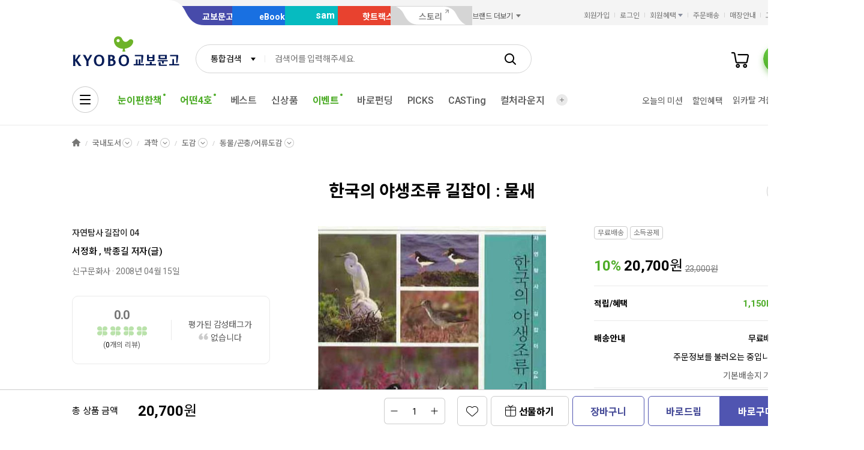

--- FILE ---
content_type: application/javascript;charset=UTF-8
request_url: https://issuer.eigene.io/guid?callback=jsonp_r8kjvifljleak3y
body_size: 121
content:
/**/jsonp_r8kjvifljleak3y({"EG_GUID":"f2ff8b01-d96b-4ece-969e-4355a343643c"});

--- FILE ---
content_type: application/javascript
request_url: https://contents.kyobobook.co.kr/resources/fo/js/ui-onk/options.js?t=202601131110
body_size: 525
content:
/* eslint-disable no-var */
/* globals KbbJS */
/**
 * [ES5] KBB공통 변수 정의
 * dependent on kbbjs-loader.js
 */

// TODO: remove debug log
// console.log('* [loaded] /CDN/js/ui-onk/options.js')

/**
 * ui_[ink|mok].js 정의된 함수 목록
 * 해당 스크립트 로드시 호출되는 함수 목록
 * 배열 순서대로 호출
 * ui.pub.init.excludes: [배열] 옵션으로 예외처리 가능
 */
KbbJS.setOption('ui.pub.init.scripts', {
  ink: [
    'setGNB',
    'setFloating',
    'setSpsOffsetData',
    'setFixedElementPosX',
    'setCustomScroll',
    'setTableCaption',
    'setStarRating',
    'setUIDialog',
    'setBreadCrumb',
    'setUISelect',
    'togglePassword',
    'setUISpinner',
    // 'setDatepicker',
    'setTabs',
    'setFoldBox',
    // 'addressDetailAreaOnOff',
    'setFamilySiteMore',
    'setSearchInput',
    'tooltipOnOff',
    'shsShareToggle',
    'autoOverflowContents',
    'setTagToggle',
    'setTagToggleMulti',
    'setDomainAutoComplete',
    'setSwitchOnOff',
    'optMenuOnOff'
    // 'createLoadingBox'
  ],
  mok: [
    'setSpsOffsetData',
    'setHeader',
    'setFooter',
    'setGoTop',
    'setTableCaption',
    'setUIDialog',
    'togglePassword',
    'setTabs',
    'setSearchInput',
    'setUISpinner',
    'setStarRating',
    // 'addressDetailAreaOnOff',
    'setIpFocusBlur',
    'setFoldBox',
    'tooltipOnOff',
    'autoOverflowContents',
    'setTagToggle',
    'setTagToggleMulti',
    'setDomainAutoComplete',
    'dropdownToggle',
    'setSwitchOnOff',
    'optMenuOnOff',
    'headerSearch'
    // 'createLoadingBox'
  ]
})


--- FILE ---
content_type: application/javascript
request_url: https://contents.kyobobook.co.kr/resources/vendors/svgxuse/svgxuse.js
body_size: 2171
content:
/*!
 * @copyright Copyright (c) 2017 IcoMoon.io
 * @license   Licensed under MIT license
 *            See https://github.com/Keyamoon/svgxuse
 * @version   1.2.6
 */
/*jslint browser: true */
/*global XDomainRequest, MutationObserver, window */
(function () {
    "use strict";
    if (typeof window !== "undefined" && window.addEventListener) {
        var cache = Object.create(null); // holds xhr objects to prevent multiple requests
        var checkUseElems;
        var tid; // timeout id
        var debouncedCheck = function () {
            clearTimeout(tid);
            tid = setTimeout(checkUseElems, 100);
        };
        var unobserveChanges = function () {
            return;
        };
        var observeChanges = function () {
            var observer;
            window.addEventListener("resize", debouncedCheck, false);
            window.addEventListener("orientationchange", debouncedCheck, false);
            if (window.MutationObserver) {
                observer = new MutationObserver(debouncedCheck);
                observer.observe(document.documentElement, {
                    childList: true,
                    subtree: true,
                    attributes: true
                });
                unobserveChanges = function () {
                    try {
                        observer.disconnect();
                        window.removeEventListener("resize", debouncedCheck, false);
                        window.removeEventListener("orientationchange", debouncedCheck, false);
                    } catch (ignore) {}
                };
            } else {
                document.documentElement.addEventListener("DOMSubtreeModified", debouncedCheck, false);
                unobserveChanges = function () {
                    document.documentElement.removeEventListener("DOMSubtreeModified", debouncedCheck, false);
                    window.removeEventListener("resize", debouncedCheck, false);
                    window.removeEventListener("orientationchange", debouncedCheck, false);
                };
            }
        };
        var createRequest = function (url) {
            // In IE 9, cross origin requests can only be sent using XDomainRequest.
            // XDomainRequest would fail if CORS headers are not set.
            // Therefore, XDomainRequest should only be used with cross origin requests.
            function getOrigin(loc) {
                var a;
                if (loc.protocol !== undefined) {
                    a = loc;
                } else {
                    a = document.createElement("a");
                    a.href = loc;
                }
                return a.protocol.replace(/:/g, "") + a.host;
            }
            var Request;
            var origin;
            var origin2;
            if (window.XMLHttpRequest) {
                Request = new XMLHttpRequest();
                origin = getOrigin(location);
                origin2 = getOrigin(url);
                if (Request.withCredentials === undefined && origin2 !== "" && origin2 !== origin) {
                    Request = XDomainRequest || undefined;
                } else {
                    Request = XMLHttpRequest;
                }
            }
            return Request;
        };
        var xlinkNS = "http://www.w3.org/1999/xlink";
        checkUseElems = function () {
            var base;
            var bcr;
            var fallback = ""; // optional fallback URL in case no base path to SVG file was given and no symbol definition was found.
            var hash;
            var href;
            var i;
            var inProgressCount = 0;
            var isHidden;
            var Request;
            var url;
            var uses;
            var xhr;
            function observeIfDone() {
                // If done with making changes, start watching for chagnes in DOM again
                inProgressCount -= 1;
                if (inProgressCount === 0) { // if all xhrs were resolved
                    unobserveChanges(); // make sure to remove old handlers
                    observeChanges(); // watch for changes to DOM
                }
            }
            function attrUpdateFunc(spec) {
                return function () {
                    if (cache[spec.base] !== true) {
                        spec.useEl.setAttributeNS(xlinkNS, "xlink:href", "#" + spec.hash);
                        if (spec.useEl.hasAttribute("href")) {
                            spec.useEl.setAttribute("href", "#" + spec.hash);
                        }
                    }
                };
            }
            function onloadFunc(xhr) {
                return function () {
                    var body = document.body;
                    var x = document.createElement("x");
                    var svg;
                    xhr.onload = null;
                    x.innerHTML = xhr.responseText;
                    svg = x.getElementsByTagName("svg")[0];
                    if (svg) {
                        svg.setAttribute("aria-hidden", "true");
                        svg.style.position = "absolute";
                        svg.style.width = 0;
                        svg.style.height = 0;
                        svg.style.overflow = "hidden";
                        body.insertBefore(svg, body.firstChild);
                    }
                    observeIfDone();
                };
            }
            function onErrorTimeout(xhr) {
                return function () {
                    xhr.onerror = null;
                    xhr.ontimeout = null;
                    observeIfDone();
                };
            }
            unobserveChanges(); // stop watching for changes to DOM
            // find all use elements
            uses = document.getElementsByTagName("use");
            for (i = 0; i < uses.length; i += 1) {
                try {
                    bcr = uses[i].getBoundingClientRect();
                } catch (ignore) {
                    // failed to get bounding rectangle of the use element
                    bcr = false;
                }
                href = uses[i].getAttribute("href")
                        || uses[i].getAttributeNS(xlinkNS, "href")
                        || uses[i].getAttribute("xlink:href");
                if (href && href.split) {
                    url = href.split("#");
                } else {
                    url = ["", ""];
                }
                base = url[0];
                hash = url[1];
                isHidden = bcr && bcr.left === 0 && bcr.right === 0 && bcr.top === 0 && bcr.bottom === 0;
                if (bcr && bcr.width === 0 && bcr.height === 0 && !isHidden) {
                    // the use element is empty
                    // if there is a reference to an external SVG, try to fetch it
                    // use the optional fallback URL if there is no reference to an external SVG
                    if (fallback && !base.length && hash && !document.getElementById(hash)) {
                        base = fallback;
                    }
                    if (uses[i].hasAttribute("href")) {
                        uses[i].setAttributeNS(xlinkNS, "xlink:href", href);
                    }
                    if (base.length) {
                        // schedule updating xlink:href
                        xhr = cache[base];
                        if (xhr !== true) {
                            // true signifies that prepending the SVG was not required
                            setTimeout(attrUpdateFunc({
                                useEl: uses[i],
                                base: base,
                                hash: hash
                            }), 0);
                        }
                        if (xhr === undefined) {
                            Request = createRequest(base);
                            if (Request !== undefined) {
                                xhr = new Request();
                                cache[base] = xhr;
                                xhr.onload = onloadFunc(xhr);
                                xhr.onerror = onErrorTimeout(xhr);
                                xhr.ontimeout = onErrorTimeout(xhr);
                                xhr.open("GET", base);
                                xhr.send();
                                inProgressCount += 1;
                            }
                        }
                    }
                } else {
                    if (!isHidden) {
                        if (cache[base] === undefined) {
                            // remember this URL if the use element was not empty and no request was sent
                            cache[base] = true;
                        } else if (cache[base].onload) {
                            // if it turns out that prepending the SVG is not necessary,
                            // abort the in-progress xhr.
                            cache[base].abort();
                            delete cache[base].onload;
                            cache[base] = true;
                        }
                    } else if (base.length && cache[base]) {
                        setTimeout(attrUpdateFunc({
                            useEl: uses[i],
                            base: base,
                            hash: hash
                        }), 0);
                    }
                }
            }
            uses = "";
            inProgressCount += 1;
            observeIfDone();
        };
        var winLoad;
        winLoad = function () {
            window.removeEventListener("load", winLoad, false); // to prevent memory leaks
            tid = setTimeout(checkUseElems, 0);
        };
        if (document.readyState !== "complete") {
            // The load event fires when all resources have finished loading, which allows detecting whether SVG use elements are empty.
            window.addEventListener("load", winLoad, false);
        } else {
            // No need to add a listener if the document is already loaded, initialize immediately.
            winLoad();
        }
    }
}());
